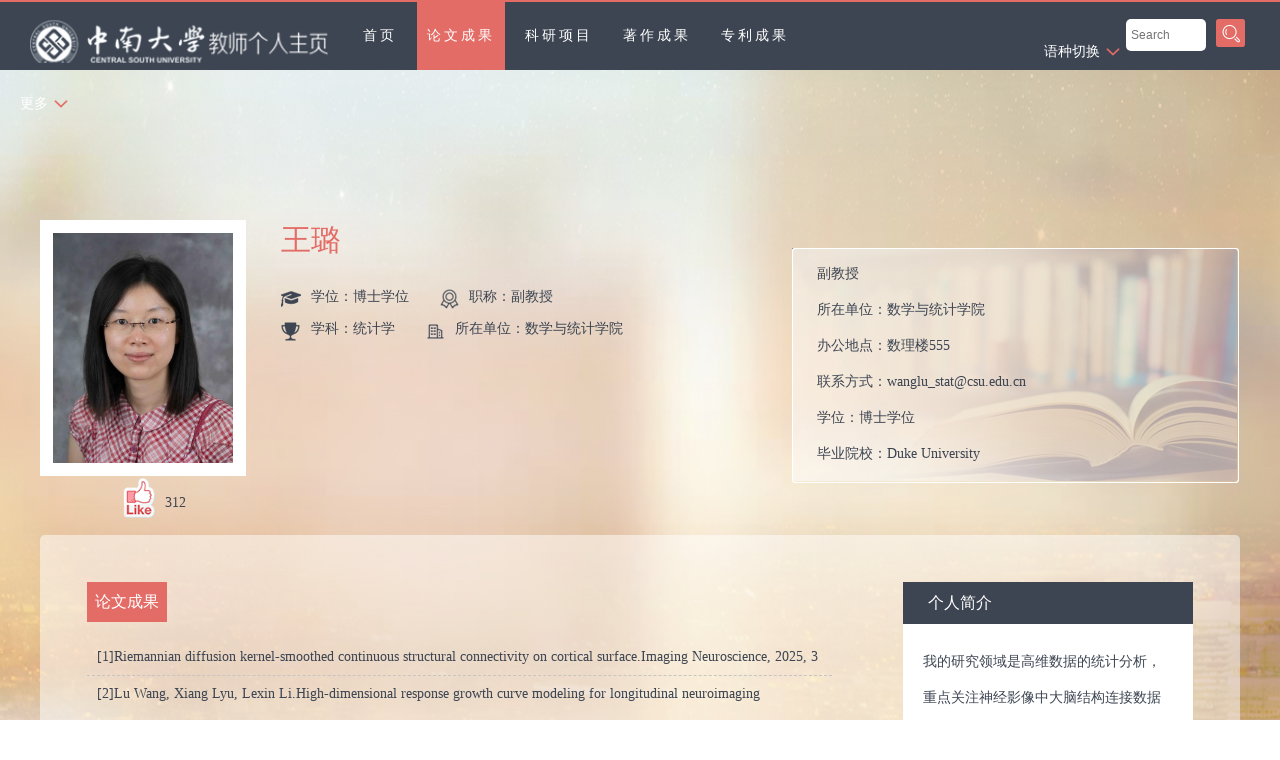

--- FILE ---
content_type: text/html
request_url: https://faculty.csu.edu.cn/wanglu/zh_CN/lwcg/79689/list/index.htm
body_size: 6941
content:
<!DOCTYPE html PUBLIC "-//W3C//DTD XHTML 1.0 Transitional//EN" "http://www.w3.org/TR/xhtml1/DTD/xhtml1-transitional.dtd">
<html><head><meta name="renderer" content="webkit"><meta http-equiv="X-UA-COMPATIBLE" content="IE=edge,chrome=1"/><title>中南大学 王璐</title><META Name="keywords" Content="王璐," />
<META Name="description" Content="王璐,wanglu,中南大学,论文成果王璐," />
<META Name="format-detection" Content="telephone=no" />




<meta content="text/html; charset=UTF-8" http-equiv="Content-Type">
<link rel="stylesheet" type="text/css" href="/_ts/zwmbb2/style/style.css">
<script language="javascript" src="/system/resource/js/jquery/jquery-latest.min.js"></script>
<script language="javascript" type="text/javascript" src="/_ts/zwmbb2/js/select_xuanze.js"></script>
<script type="text/javascript" src="/_ts/zwmbb2/js/jquery.nicescroll.js"></script>
<script src="/_ts/zwmbb2/js/SpryMenuBar.js" type="text/javascript"></script>
<link href="/_ts/zwmbb2/style/SpryMenuBarHorizontal.css" rel="stylesheet" type="text/css" />
<link href="/_ts/zwmbb2/style/SpryMenuBarVertical.css" rel="stylesheet" type="text/css" />
<!--Announced by Visual SiteBuilder 9-->
<link rel="stylesheet" type="text/css" href="/_ts/zwmbb2/_sitegray/_sitegray_d.css" />
<script language="javascript" src="/_ts/zwmbb2/_sitegray/_sitegray.js"></script>
<!-- CustomerNO:7765626265723230747a4657535a5742000000074757 -->
<link rel="stylesheet" type="text/css" href="/zwmbb2/common/list.vsb.css" />
<script type="text/javascript" src="/system/resource/js/vsbscreen.min.js" id="_vsbscreen" ></script>
<script type="text/javascript" src="/system/resource/js/counter.js"></script>
<script type="text/javascript">_jsq_(1011,'/common/list.jsp',-1,1252142602)</script>
</head>
<body > <div style='width:0px;height:0px;overflow: hidden;'><img src=""  /></div>






<style type="text/css">
body{
           background: url(/_ts/zwmbb2/images/body_bj.jpg) center center no-repeat fixed;
    background-color: #e60e0e;
        
        background-color:#fff;
}
</style>




<div class="teach_top_dh">
<div class="teach_topL_dh fl">
<div class="teach_top_logo_dh fl">




<script> var _tsites_com_view_mode_type_=8;</script>
<a target="_blank" href="http://faculty.csu.edu.cn"><img border="0" src="/_resources/group1/M00/00/3D/wKiylV5utgGAKPc4AABOSvC7X7E816.png" title="中南大学" style=" width: 300px; margin-top: 7px;"/></a></div>

<div class="fl" style="width:55%;">
          <ul id="MenuBar1"  style="visibility:hidden;"  class="MenuBarHorizontal">
                         <li >
                    <a href="/wanglu/zh_CN/index/79688/list/index.htm"   > 首页</a>
                </li> 
                <li >
                    <a href="/wanglu/zh_CN/lwcg/79689/list/index.htm" style="background-color: #E36c66"   > 论文成果</a>
                </li> 
                <li >
                    <a href="/wanglu/zh_CN/kyxm/79690/list/index.htm"   > 科研项目</a>
                </li> 
                <li >
                    <a href="/wanglu/zh_CN/zzcg/79691/list/index.htm"   > 著作成果</a>
                </li> 
                <li >
                    <a href="/wanglu/zh_CN/zlcg/79692/list/index.htm"   > 专利成果</a>
                </li> 
                <li >
                    <a href="/wanglu/zh_CN/jxcg/79693/list/index.htm"   > 教学成果</a>
                </li> 
                <li >
                    <a href="/wanglu/zh_CN/hjxx/79694/list/index.htm"   > 获奖信息</a>
                </li> 
        </ul>
  </div>

    
    <div class="teach_topR_qh2_dh fl" id="MenuBar3">
            <ul>
                <li class="select_box2_dh fl">
                  <a href="#" class="leixin_xz_a_dh f_r" onclick="show_f(null, 'son_ul2_dh');"></a>
                    <span>更多</span>
                    <ul id="MenuBar2"  class="son_ul2_dh fl MenuBarVertical"></ul>
              </li>
            </ul>
    </div>
    
    <script type="text/javascript">
jQuery(document).ready(function(){
    var totalwidth = jQuery("#MenuBar1").width();
    var allliwidth = 0;
    var othernavary = new Array();
    var MenuBar2 = jQuery("#MenuBar2")[0];
    var MenuBar1 = jQuery("#MenuBar1");
    var navliobjlist =  jQuery("#MenuBar1 > li");
    
    for(var i=0;i<navliobjlist.length;i++)
    {
        var liobj = navliobjlist.get(i);
        if(liobj)
        {
            var jliobj = jQuery(liobj);
            var liwidth = jliobj.width();
            allliwidth+=liwidth;
            if(allliwidth>=totalwidth)
            {
                var templiobj = jliobj[0];      
                othernavary.push(templiobj);
                MenuBar1[0].removeChild(jliobj[0]);
            }
        }
    }
    if(allliwidth<totalwidth)
    {
        jQuery("#MenuBar3").css("display","none");
    }else
    {
    for(var i=0;i<othernavary.length;i++)
    {
        var tempotherli = jQuery(othernavary[i]);   
        //tempotherli.find("ul").removeClass("nav_submenu");
        //tempotherli.find(" ul").addClass("level2");
        
        //tempotherli.find(" ul > li").removeClass("nav_submenu-item");
        
        MenuBar2.appendChild(tempotherli[0]);
    }}
jQuery("#MenuBar1").css("visibility","visible");

});
</script> 
<script type="text/javascript">
var MenuBar1 = new Spry.Widget.MenuBar("MenuBar1", {imgDown:"/_ts/zwmbb2/SpryAssets/SpryMenuBarDownHover.gif", imgRight:"/_ts/zwmbb2/SpryAssets/SpryMenuBarDownHover.gif"});
var MenuBar2 = new Spry.Widget.MenuBar("MenuBar2", {imgRight:"/_ts/zwmbb2/SpryAssets/SpryMenuBarRightHover.gif"});
</script>      
    
   
    
    
    
  </div>
  <div class="teach_topR fr">
  
   
  
  
      


<script language="javascript" src="/system/resource/tsites/tsitesclick.js"></script>
 <div class="teach_topR_qh fl">

<ul><li class="select_box fl">
         <a href="#" class="leixin_xz_a f_r" onclick="show_f(null, 'son_ul');"></a> 
 `             <span>语种切换</span>
    
          <ul class="son_ul fl"> 
          
            <li><a href="http://faculty.csu.edu.cn/wanglu/en/index.htm">English</a></li>
          </ul>
        </li>
      </ul></div>
    
    <div class="teach_topR_ss fl">
      


<script language="javascript" src="/system/resource/tsites/com/search/tsitesearch.js"></script><script language="javascript" src="/system/resource/js/base64.js"></script><form action="/wanglu/zh_CN/search/79689/search/result.htm" method="post" id="searchform212228" style="display:inline" onsubmit="return (new TsiteSearch()).checkSearch('searchform212228','keyWord_temp');">
    <input type="hidden" name="tsites_search_content" id="tsites_search_content" value='' /><input type="hidden" name="_tsites_search_current_language_" id="_tsites_search_current_language_" value='zh_CN' /><script>var current_language = "zh_CN";</script>
     <input type="text" name="keyWord_temp" id="keyWord_temp" value="" class="ss_input" placeholder="Search"/>
       
    <input type="submit" value=""  class="ss_button">
    

</form>

    </div>
  </div>
</div>
<!--[if !IE]>头部结束<![endif]--> 






<div class="teach_middle_main">
<div class="teach_middle">
<div class="teacher_mid_top fl">
<div class="teacher_mid_topL fl">
<div class="teacher_mid_topLimg fl">



<div style="width:200px;height:250px;display:table-cell;;text-align: center;vertical-align:middle">
<img id="u_u5_4431pic" style="vertical-align: middle;"/>

</div><script language="javascript" src="/system/resource/tsites/imagescale.js"></script>
<script type="text/javascript"> 
 var u_u5_pic = new ImageScale("u_u5_",180,250,true,true);u_u5_pic.addimg("/_resources/group1/M00/00/0F/wKiyll5usWCAI_FWAADNUvpoWB0675.jpg","","王璐","4431");
</script>

<div style="width: 120px;margin-top: 5px;margin-left: 80px;"><ul>
<li style="height:50px; line-height:50px;"><a style="float:left;"id="_parise_imgobj_u6" ><img src="/_ts/zwmbb2/images/dianzan.png" style=" width:32px; height:40px; margin:0px 10px 0 0;cursor: pointer;" /></a>
<font style="float:left;" id="_parise_obj_u6"></font></li>
</ul><script language="javascript" src="/system/resource/tsites/TsitesPraiseUtil.js"></script>
<script> var _TsitesPraiseUtil_u6= new TsitesPraiseUtil();_TsitesPraiseUtil_u6.setParam({'nodeid':'_parise_obj_u6','iscanclickidobj':'iscanclick_parise_obj_u6','pdtype':'0','imageid':'_parise_imgobj_u6','apptype':'index','basenum':'0','uid':'4431','homepageid':11394,'limttype':'allpage','limithour':24,'contentid':0});</script>
</div>
</div>
<div class="teacher_mid_topLinpro fl">



                    <span><font>王璐</font></span>
                    <ul>
                        <li><img src="/_ts/zwmbb2/images/img01.png" />学位：博士学位</li>
                        <li><img src="/_ts/zwmbb2/images/img02.png" />职称：副教授</li>
                        <li><img src="/_ts/zwmbb2/images/img03.png" />学科：统计学</li>
                        <li><img src="/_ts/zwmbb2/images/img04.png" />所在单位：数学与统计学院</li>
         
                    </ul>
<script> var _tsites_com_view_mode_type_=8;</script>
<script language="javascript" src="/system/resource/tsites/tsitesencrypt.js"></script>
 
</div>
</div>


  <div class="teacher_mid_topR fr">
    <div class="teacher_mid_topRin fl" id="sucai">






<p> 
        副教授
 </p>


所在单位：<span>数学与统计学院</span><br />


办公地点：<span>数理楼555</span><br />

联系方式：<span>wanglu_stat@csu.edu.cn</span><br />
学位：<span>博士学位</span><br />



毕业院校：<span>Duke University</span><br />
<!--学科-->
<p>学科：统计学<br></p>


<script type="text/javascript">
$("#sucai").niceScroll({  
    cursorcolor:"#e36c66",  
    cursoropacitymax:1,  
    touchbehavior:false,  
    cursorwidth:"5px",  
    cursorborder:"0",  
    cursorborderradius:"5px"  
}); 
</script>

<script> var _tsites_com_view_mode_type_=8;</script>


</div>
<script type="text/javascript">
$("#sucai").niceScroll({  
    cursorcolor:"#e36c66",  
    cursoropacitymax:1,  
    touchbehavior:false,  
    cursorwidth:"5px",  
    cursorborder:"0",  
    cursorborderradius:"5px"  
}); 
</script>
  </div>


</div>
        <!--[if !IE]>栏目部分开始<![endif]-->
        <div class="teacher_mid_mid fl">
            <div class="teacher_mid_midL fl">
                <div class="teacher_mid_midLLan fl">
                    <div class="teacher_mid_midL_top fl"><span>
论文成果</span></div>
                   
<script> var _tsites_com_view_mode_type_=8;</script>

      <div class="teacher_mid_midL_bot fl">
                        <ul>


 <li style="background:none">
            <a href="/wanglu/zh_CN/lwcg/79689/content/64233.htm#lwcg" >[1]Riemannian diffusion kernel-smoothed continuous structural connectivity on cortical surface.Imaging Neuroscience, 2025, 3</a>
            
    </li>
     
            


 <li style="background:none">
            <a href="/wanglu/zh_CN/lwcg/79689/content/62372.htm#lwcg" >[2]Lu Wang, Xiang Lyu, Lexin Li.High-dimensional response growth curve modeling for longitudinal neuroimaging analysis.Computational Statistics &amp; Data Analysis, 2025, 212</a>
            
    </li>
     
            


 <li style="background:none">
            <a href="/wanglu/zh_CN/lwcg/79689/content/36592.htm#lwcg" >[3]Lu Wang, Zhengwu Zhang.Classification of longitudinal brain networks with an application to understanding superior aging.Stat, 2021, 10 (1) </a>
            
    </li>
     
            


 <li style="background:none">
            <a href="/wanglu/zh_CN/lwcg/79689/content/27555.htm#lwcg" >[4]Lu Wang, Feng Vankee Lin, Martin Cole, Zhengwu Zhang.Learning Clique Subgraphs in Structural Brain Network Classification with Application to Crystallized Cognition.NeuroImage, 2021, 225</a>
            
    </li>
     
            


 <li style="background:none">
            <a href="/wanglu/zh_CN/lwcg/79689/content/16577.htm#lwcg" >[5]Lu Wang, Zhengwu Zhang, David B. Dunson.Symmetric bilinear regression for signal subgraph estimation.IEEE Transactions on Signal Processing, 2019, 67 (7) : 1929--1940.</a>
            
    </li>
     
            


 <li style="background:none">
            <a href="/wanglu/zh_CN/lwcg/79689/content/16576.htm#lwcg" >[6]Lu Wang, Zhengwu Zhang, David B. Dunson.Common and individual structure of brain networks.The Annals of Applied Statistics, 2019, 13 (1) : 85 -- 112.</a>
            
    </li>
     
            


 <li style="background:none">
            <a href="/wanglu/zh_CN/lwcg/79689/content/16575.htm#lwcg" >[7]Lu Wang, Daniele Durante, Rex E. Jung, David B. Dunson.Bayesian network--response regression.Bioinformatics, 2017, 33 (12) : 1859--1866.</a>
            
    </li>
     
            

    </UL>
   
</div> <div align="center" class="di"><INPUT TYPE=hidden NAME=actiontype VALUE=""><input type=hidden name="uid" value="4431"><input type=hidden name="tstreeid" value="79689"><input type=hidden name="wbtreeid" value="1011">
<style type="text/css">
.headStyleizx894chx3, .headStyleizx894chx3 td, .headStyleizx894chx3 div {font-size: 12px;font-family:宋体; color: #000000; margin-left: auto; margin-right: auto; line-height:14px;}
.defaultButtonStyle {font-size: 12px;font-family:宋体; height:20px;color: #000000;BORDER: #AFD5F5 1px solid; margin: 0px;padding: 0px; FILTER:progid:DXImageTransform.Microsoft.Gradient(GradientType=0,StartColorStr=#ffffff, EndColorStr=#BDDBF7);  CURSOR: pointer; line-height:14px;background:-webkit-gradient(linear, 0 0, 0 100%, from(#ffffff), to(#BDDBF7));background: -moz-linear-gradient( top,#ffffff,#BDDBF7);background:-ms-linear-gradient(top,#ffffff 0%,#bddbf7 100%)}
.defaultinputStyle {font-size: 12px;font-family:宋体; height:20px; border:1px solid #AFD5F5; line-height:14px;}
.colHeader {font-size: 12px;font-family:宋体; line-height:14px;}
.headStyleizx894chx3 a, .pageList .this-page {font-size: 12px;font-family:宋体; display:inline-block; height:14px; padding: 2px 4px; border: solid 1px #AFD5F5; background: #fff; text-decoration: none; MARGIN-RIGHT: 1px;line-height:14px;}
.headStyleizx894chx3 a:visited {font-size: 12px;font-family:宋体; color: #000000; text-decoration: none; line-height:14px;}
.headStyleizx894chx3 .PrevDisabled {font-size: 12px;font-family:宋体; display:inline-block;height:14px;  margin-right: 3px; padding: 2px 4px; background: #fff;color:#ccc;border: solid 1px #AFD5F5; line-height:14px;}
.headStyleizx894chx3 .SelectList {font-size: 12px;font-family:宋体;line-height:14px;}
.headStyleizx894chx3 .Prev { font-size: 12px;font-family:宋体; margin-right: 3px; padding: 2px 4px;line-height:14px;}
.headStyleizx894chx3 .break {font-size: 12px;font-family:宋体; border: none; text-decoration: none; line-height:14px;}
.headStyleizx894chx3 .NextDisabled { font-size: 12px;font-family:宋体;display:inline-block; height:14px; margin-left: 2px; padding: 2px 4px;background: #fff;color:#ccc;border: solid 1px #AFD5F5; line-height:14px; }
.headStyleizx894chx3 .Next { font-size: 12px;font-family:宋体; margin-left: 2px; padding: 2px 4px;line-height:14px;}
.headStyleizx894chx3 .this-page {font-size: 12px;font-family:宋体;display:inline-block;height:14px;padding: 2px 4px; border: solid 1px #AFD5F5; background: #E1F0FD; font-weight: bold; color:black; MARGIN-RIGHT: 1px;line-height:14px;}
.headStyleizx894chx3 a:hover {font-size: 12px;font-family:宋体;color: black; background: #EFF7FE; border-color: #AFD5F5; text-decoration: none;line-height:14px;}
.headStyleizx894chx3 a:link {font-size: 12px;font-family:宋体;color: #000000; text-decoration: none;line-height:14px;}
.headStyleizx894chx3 a:active { font-size: 12px;font-family:宋体;color: black; text-decoration: none; background: #EFF7FE; line-height:14px;}
</style><script language=javascript src="/system/resource/tsites/gotopage.js"></script><script type="text/javascript">function a291018_gopage_fun(){_simple_list_gotopage_fun(1,'a291018GOPAGE',1)}</script><table cellspacing=0 cellpadding=0 border=0><TR><td colspan=0><table cellspacing=0 class=headStyleizx894chx3 width="100%" cellpadding=1><tr valign=middle><TD nowrap align=left width=1% id=fanye>共7条&nbsp;&nbsp;1/1&nbsp;</td><td nowrap align=left><div><span class=PrevDisabled>首页</span><span class=PrevDisabled>上页</span><span class=NextDisabled>下页</span><span class=NextDisabled>尾页</span></div></td></tr></table></table><script>(new TsitesClickUtil()).getClicks('u10','4431','lwcg','BC2B63862B8A409E81B9A1BEB35BC3E5;FBA9A5A1859845B28ED48D6467437FD6;30692B78489B42099CEDC8ECAD664FFF;3ECF75EC824547EC9436AE0DE2F7DAE8;EF182D17FE7E408C9692B31D85463E3E;53A0FD1B919C45C7AAE54C129F63CAD6;874A70B6008941FBBAC4318EF704D7D5;');</script></div>

<style >

   .di  table{margin-top:40px}
</style>

                </div>
              
            </div>
     <div class="teacher_mid_midR fr">














<div class="teacher_mid_midRlanm fl">
<div class="teacher_mid_midRlanmT fl">个人简介</div>
<div class="teacher_mid_midRlanmB fl"  id="t">

<p><p>我的研究领域是高维数据的统计分析，重点关注神经影像中大脑结构连接数据 (structural connectome data) 的统计分析方法，研究成果发表于 Annals of Applied Statistics, IEEE Transactions on Signal Processing, NeuroImage, Imaging Neuroscience<a href="https://direct.mit.edu/imag" class="journal-logo-link" style="margin: 0px; padding: 0px; border: 0px; vertical-align: baseline; color: rgb(109, 110, 113); cursor: pointer; font-family: NeueHaasGroteskText, Helvetica, Arial, &quot;Nimbus Sans L&quot;, sans-serif; text-wrap-mode: wrap; background-color: rgb(220, 223, 225);"></a>等期刊。完成1项国家自然科学基金青年项目，完成1项湖南省自然科学基金青年项目，出版一本教材《蒙特卡罗方法和统计计算》。<br></p></p>
</div></div>


  <style>   
     #t p img{max-width: 100%}
 </style>












<div class="teacher_mid_midRlanmT fl" style="text-align:center; padding:0px; width:290px;margin-top: 20px;">
<a href="/wanglu/zh_CN/tzysd/79689/list/index.htm" style="color: #FFF;">同专业硕导</a>
</div>




 <div class="teacher_mid_midRlanm fl">
          
          <div class="teacher_mid_midRlanmB fl"> 
          
            

<!-- 下面这个div是二维码容器,ID不能变-->
<div id="outputu14"></div>
<!-- 下面是生成二维码调用的JS，不要动-->

<script src="/system/resource/qrcode/js/jquery.qrcode.js"></script>
<script src="/system/resource/qrcode/js/qrcode.js"></script>
<script>
var codeInfo = "" ==""? window.location.href:"";
jQuery(function(){
    jQuery('#outputu14').qrcode({
        text:codeInfo,
        render: !!document.createElement('canvas').getContext?"canvas":"table",//设置渲染方式  
        width: 256,     //设置宽度  
        height: 256,     //设置高度  
        correctLevel: 2,//纠错等级  
        background: "#ffffff",//背景颜色  
        foreground: "#000000",//前景颜色  
        logo:"/_resources/group1/M00/00/28/wKiyll5us9GAJZK3AAAKPuHqJT0794.png"//图像logo
    });
})
</script>
          
            </div>
            <div class="teacher_mid_midRlanmT fl" style="text-align:center; padding:0px; width:290px">扫一扫用手机查看</div>
        </div>
   
</div>

</div></div>
<div class="footer fl">

       <p> <a href="javascript:void(0);" title="手机版" onclick="_vsb_multiscreen.setDevice('mobile')">手机版</a></p>


<script> var _tsites_com_view_mode_type_=8;</script>
<a href="http://www.csu.edu.cn/"  target=_blank title="中南大学" >中南大学</a>   |   <a href="http://en.csu.edu.cn/"  target=_blank title="Central South University" >Central South University</a>
<br>



中南大学版权所有　湘ICP备05005659号-1<br>
<script language="javascript" src="/system/resource/tsites/latestupdatetime.js"></script>
最后更新时间：<span id="u18_latestupdatetime_year"></span>.<span id="u18_latestupdatetime_month"></span>.<span id="u18_latestupdatetime_day"></span><script>(new TsitesLatestUpdate()).getHomepageLatestUpdateTime(document.getElementById('u18_latestupdatetime_year'),document.getElementById('u18_latestupdatetime_month'),document.getElementById('u18_latestupdatetime_day'),'212294','4431','6CBCEF8B8FC140CD844C6ACE8B40DBE5',0,false,1252142602);</script>
<script>(new TsitesLatestUpdate()).getTeacherHomepageOpenTime(document.getElementById('u18_opentime_year'),document.getElementById('u18_opentime_month'),document.getElementById('u18_opentime_day'),'212294','4431','6CBCEF8B8FC140CD844C6ACE8B40DBE5',0,false,1252142602);</script>
&nbsp;&nbsp;&nbsp;

访问量： <span id="u19_click"></span><script  type='text/javascript'>jQuery(document).ready(function(){(new TsitesClickUtil()).getHomepageClickByType(document.getElementById('u19_click'),0,10,'teacher','4431','6CBCEF8B8FC140CD844C6ACE8B40DBE5');})</script>


</div></div>

</body></html>


--- FILE ---
content_type: text/html;charset=UTF-8
request_url: https://faculty.csu.edu.cn/system/resource/tsites/praise.jsp
body_size: 14
content:
{"praise":312}

--- FILE ---
content_type: text/html;charset=UTF-8
request_url: https://faculty.csu.edu.cn/system/resource/tsites/click.jsp
body_size: 240
content:
[{"click":10,"dayclick":0,"uuid":"BC2B63862B8A409E81B9A1BEB35BC3E5"},{"click":12,"dayclick":0,"uuid":"FBA9A5A1859845B28ED48D6467437FD6"},{"click":707,"dayclick":0,"uuid":"30692B78489B42099CEDC8ECAD664FFF"},{"click":573,"dayclick":0,"uuid":"3ECF75EC824547EC9436AE0DE2F7DAE8"},{"click":572,"dayclick":0,"uuid":"EF182D17FE7E408C9692B31D85463E3E"},{"click":852,"dayclick":1,"uuid":"53A0FD1B919C45C7AAE54C129F63CAD6"},{"click":467,"dayclick":1,"uuid":"874A70B6008941FBBAC4318EF704D7D5"}]

--- FILE ---
content_type: text/html;charset=UTF-8
request_url: https://faculty.csu.edu.cn/system/resource/tsites/latestupdatetime.jsp
body_size: 48
content:
{"lastedtime":"","year":2026,"month":1,"day":12}

--- FILE ---
content_type: text/html;charset=UTF-8
request_url: https://faculty.csu.edu.cn/system/resource/tsites/latestupdatetime.jsp
body_size: 45
content:
{"opendate":"","year":2018,"month":9,"day":5}

--- FILE ---
content_type: text/html;charset=UTF-8
request_url: https://faculty.csu.edu.cn/system/resource/tsites/click.jsp
body_size: 22
content:
{"click":"0000065211"}

--- FILE ---
content_type: text/css
request_url: https://faculty.csu.edu.cn/_ts/zwmbb2/style/style.css
body_size: 2545
content:
@charset "utf-8";
a:hover{
	color:#e36c66;
}
*{
	margin:0 auto;
	padding:0px;
}
body{
	width:100%;
        font-size:14px;
        min-width:1200px;
	font-sizeteacher_mid_midL_bot :14px;
	color:#3d4552;
	font-family:"微软雅黑";
	
	-moz-background-size: 100% 100%;
	-o-background-size: 100% 100%;
	
}
body,input,p,span,dl,dt,dd,select,textarea,ul,li,dl,h1,h2,h3,h4,font,img,b{
	margin:0px;
	padding:0px;
}
a,area,textarea{
	text-decoration:none;
	blr:expression(this.onFocus=this.blur());
	outline:none;
}
p{
    word-wrap: break-word;
    word-break: break-word;
}
a{
	color:#3d4552;
          word-wrap: break-word;
    word-break: break-word;
}
input{
	outline:none;
}
ul,ol{
	list-style-type:none;
}
input,textarea,select{
	font-size:12px !important;
}
img{
	border:none;
}
.fl{
	float:left !important;
}

.fr{
	float:right !important;
}
.clearboth{
	clear:both;
	border:0px;
	padding:0px;
	margin:0px;
}
.displays{
	display:inline;
}
.teach_top{
	width:100%;
	height:68px;
	background:#3d4552;
	border-top:2px solid #e36c66;
	position:relative;
	top:0;
	left:0;
}
.teach_topL{
	width:75%;
	height:68px;
	line-height:68px;
	overflow:hidden;
}

.teach_top_logo{
	
width:25%;
	margin-left:3%;
	margin-right:2%;
	
	display:inline;
	overflow:hidden;
	float:left;
}
.teach_top_logo img{
	width:100%;
	float:left;
}

.teach_menu{
	width:50%;
	
	height:68px;
	line-height:68px;
	overflow:hidden;
}
.teach_menu ul{
	width:100%;
}
.teach_menu ul li{
	width:auto;
	height:68px;
	float:left;
	font-size:14px;
	color:#FFF;
	letter-spacing:3px;
	padding:0px 8px 0px 8px;
	display:inline-block;
	margin:0px 8px 0px 8px;
}
.teach_menu ul li a{

	float:left;
	color:#FFF;

}
.teach_menu ul li:hover{
	background:#e36c66;
}
.teach_menu ul li.curr{
	background:#e36c66;
}



.teacher_tdcy_div{
	width:745px;
	height:auto;
	margin:10px 0 0 0;
	display:inline;
}
.teacher_tdcy_div dl{
	line-height:40px;
	font-size:18px;
	

}
.teacher_tdcy_divimg{
	width:745px;
	height:auto;
}
.teacher_tdcy_divim{
	width:170px;
	height:190px;
	margin:10px 0 0 30px;
	display:inline;
	text-align:center;
           border:1px solid #d8d8d8;
           background:#FFF;
           text-indent:0!important;

}

.teacher_tdcy_divjs{
	width:500px;
	margin:0 0 0 30px;
	display:inline;
}
.teacher_tdcy_divjs dt{
	float:left;
	width:500px;
	font-weight:bold;
	text-indent:0!important;
}
.teacher_tdcy_tdjs{
	width:700px;
	height:auto;
	line-height:30px;
	margin:10px 0 0 30px;
	display:inline;
	font-weight:bold;
}


.menu_qhxl{
	width:8%;

	height:68px;
	line-height:68px;
}

.teach_topR_qh2{
	width:9%;
	height:68px;
	text-align:right;
}
.select_box2{
	position:absolute; 
	z-index:1000;
}
.select_box2 span{
	width:auto;
	height:68px;
	float:left;
	padding:0 20px 0 20px;
	background:url(../images/zhimg.png) no-repeat right;
	line-height:68x;
	color:#FFF;
	cursor:pointer;
}
.leixin_xz_a2{
	position:absolute; 
	z-index:1000000;
	}
.son_ul2{
	width:auto;
	height:auto;
	position:absolute!important;
	position:absolute;
	z-index:45;
	top:63px;
	left:5px; 
	background:#fff;
	-moz-border-radius: 5px;
	 -webkit-border-radius: 5px; 
	 border-radius: 5px; 

	 text-align:center; 
	 border:1px solid #dedede;
}
.son_ul2 li{
	display:block;
	line-height:30px;
	width:80px; 
	float:left;
	border-bottom:1px solid #dedede;
	cursor:pointer;
	}
.son_ul2 li p{
	width:55px;
	display:inline;
	}			









.teach_topR{
	width:20%;
	height:68px;
}
.teach_topR_qh{
	width:38%;
	height:68px;
	text-align:right;
}
.select_box{
	width:auto;
	 position:relative; 
}

.select_box span{
	width:auto;
	height:68px;
	float:left;
	padding:0 20px 0 20px;
	background:url(../images/zhimg.png) no-repeat right;
	line-height:68px;
	color:#FFF;
	cursor:pointer;
}
.leixin_xz_a{
	position:absolute; 
	z-index:20;
	}
.son_ul{
	width:100%;
	height:auto;
	position:absolute!important;
	position:absolute;
	z-index:45;
	top:68px;
	left:5px; 
	background:#fff;
	-moz-border-radius: 5px;
	 -webkit-border-radius: 5px; 
	 border-radius: 5px; 
	 filter:alpha(opacity=50);
	 opacity:0.5; 
	 text-align:center; 
	 border:1px solid #dedede;
}
.son_ul li{
	display:block;
	line-height:30px;
	width:100%; 
	float:left;
	border-bottom:1px solid #dedede;
	cursor:pointer;
	}
	
	

	
	

.teach_topR_ss{
	width:58%;
	height:32px;
	margin:17px 0 0 2%;
	display:inline;
	overflow:hidden;
}
.ss_input{
	width:50%; 
	height:32px; 
	float:left; 
	line-height:32px; 
	background:#fff; 
	border:none; 
	color:#999999;
	padding:0 5px0 5px;
	outline: medium;
	-moz-border-radius: 5px;
	 -webkit-border-radius: 5px; 
	 border-radius: 5px; 
padding-left:5px;
}
.ss_button{
	width:29px; 
	height:28px;
	background:url(../images/ss_but.jpg) no-repeat right;
	cursor:pointer; 
	border:none; 
	outline: medium;
	float:left;
	margin-left:10px;
	display:inline;
}teach_middle_main{
	width:1200px;
	height:auto;
	margin:0 auto;
}
.teach_middle{
	width:1200px;
	height:auto;
}
.teacher_mid_top{
	width:1200px;
	min-height:265px;
	margin-top:150px;
}
.teacher_mid_topL{
	width:670px;
	min-height:258px;
}
.teacher_mid_topLimg{
	width:200px;
	height:250px;
	background:#FFF;
	padding:3px;

}

.teacher_mid_topLinpro{
	width:420px;
	min-height:180px;
	margin:0 0 0 35px;
	display:inline;
}
.teacher_mid_topLinpro span{
	width:420px;
	height:50px;
	font-size:14px;
}
.teacher_mid_topLinpro span font{
	color:#e36c66;
	font-size:30px;
}
.teacher_mid_topLinpro ul{
	width:420px;
		float:left;
	margin-top:20px;
	display:inline;
}
.teacher_mid_topLinpro ul li{
	width:auto;
	height:auto;
	float:left;
	line-height:32px;
           margin:0 30px 0 0;
           display:inline;
}
.teacher_mid_topLinpro ul li img{
	width:20px;
	height:20px;
	float:left;
	margin:8px 10px 0 0;
	display:inline;
}
.teacher_mid_topR{
	width:413px;
	height:219px;
	background:url(../images/pro_bjimg.png) no-repeat top;
	margin-top:28px;
	display:inline;
	padding:8px 10px 8px 25px;
	line-height:36px;

}
.teacher_mid_topRin{
	width:413px;
	height:219px;
	overflow:hidden;
}
.teacher_mid_mid{
	width:1200px;
	height:auto;
	background:#fff;
	-moz-border-radius: 5px;
	 -webkit-border-radius: 5px; 
	 border-radius: 5px; 
	 margin-top:50px;
	 display:inline;
	 background:url(../images/mid_bj.png) repeat;
	 padding:0 0 50px 0;
}
.teacher_mid_midL{
	width:745px;
	height:auto;
	margin:0 0 0 47px;
	display:inline;
}
.teacher_mid_midLLan{
	width:745px;
	height:auto;
	margin:47px 0 0 0;
	display:inline;
}
.teacher_mid_midL_top{
	width:745px;
	min-height:42px;
          word-wrap: break-word;
    word-break: break-word;
}
.teacher_mid_midL_top span{
	padding-left: 15px;
    padding-right: 15px;
	float:left;
	background:#e36c66;
	font-size:16px;
	color:#FFF;
	text-align:left;
	line-height:24px;
        padding:8px
}
.teacher_mid_midL_bot{
	width:745px;
	height:auto;
	line-height:36px;
	margin-top:15px;
	display:inline;
	
}
.teacher_mid_midR{
	width:290px;
	height:auto;
	margin:27px 47px 0 0;
	display:inline;
}
.teacher_mid_midRlanm{
	width:290px;
	height:auto;
	margin-top:20px;
	display:inline;
}
.teacher_mid_midRlanmT{
	width:265px;
	height:42px;
	background:#3d4552;
	line-height:42px;
	padding:0 0 0 25px;
	font-size:16px;
	color:#FFF;
}
.teacher_mid_midRlanmB{
	width:250px;
	height:auto;
	background:#FFF;
	padding:20px;
	line-height:36px;
}
.teacher_mid_midRlanmB span{
	color:#e36c66;
}
.footer{
	width:100%;
	height:auto;
	margin:0 auto;
	text-align:center;
	line-height:40px;
}
.teacher_mid_midL_bot ul li{
	width:735px;
	    word-break: break-word;
    word-wrap: break-word;
	float:left;
	border-bottom:1px dashed #c5c5c5;
	text-indent:0px;
		padding-left:10px;
}
.teacher_mid_midL_bot ul li span{
	
}
.teacher_mid_midL_bot ul li a:hover{
	color:#e36c66;
}
.content_ly{
	width:745px;
	height:22px;
	line-height:22px;
	text-align:center;
	font-size:12px;
	color:#999;
}
.teacher_mid_midL_botimg{
	width:745px;
	height:auto;
	line-height:36px;
	margin-top:15px;
	display:inline;
	text-indent:2em;
}
.teacher_imglist{
	width:745px;
	height:auto;
}
.teacher_imglist li{
	width:218px;
	height:220px;
	float:left;
	margin:15px;
	display:inline;
	background:none;
	border:none;
}
.teacher_imglist li img{
			}
.teacher_imglist li span{
	width:218px;
	height:40px;
	float:left;
	text-align:center;
	line-height:40px;
    overflow: hidden;
}
.teacher_mid_ssjgy{
	width:1100px;
	height:auto;
	padding:50px;
}
.teacher_mid_ssjgyTOP{
	width:1100px;
	height:auto;
	line-height:36px;
}
.teacher_mid_ssjgyTOP em{
	color:#e36c66;
}
.teacher_mid_ssjgy ul{
	width:1100px;
	float:left;
	margin-top:20px;
	display:inline;
}
.teacher_mid_ssjgy ul li{
	width:1100px;
	float:left;
	border-bottom:1px dashed #c5c5c5;
	text-indent:0px;
	background:url(../images/dian.jpg) no-repeat center left;
	padding-left:10px;
	line-height:40px;
}
.teacher_mid_ssjgy ul li span{

}
.teacher_mid_ssjgy ul li a:hover{
	color:#e36c66;
}
.teacher_jgConten_bt{
	
	line-height:36px;
	letter-spacing:1px;
}
.teacher_jgConten_bt b{
	color:#e36c66;
	text-align:right;
	float:left;
	width:170px;
	
	display:inline;
}
.teacher_jgConten_bt dt{
	width:545px;
	height:auto;
	float:right;
	line-height:36px;
    word-wrap: break-word;
    word-break: break-word;
}


DIV.scott {
	PADDING-RIGHT: 3px; PADDING-LEFT: 3px; PADDING-BOTTOM: 3px; MARGIN: 3px; PADDING-TOP: 3px; TEXT-ALIGN: center;
}
DIV.scott A {
	BORDER-RIGHT: #3d4552 1px solid; PADDING-RIGHT: 5px; BORDER-TOP: #3d4552 1px solid; PADDING-LEFT: 5px; PADDING-BOTTOM: 2px; BORDER-LEFT: #3d4552 1px solid; COLOR: #3d4552; MARGIN-RIGHT: 2px; PADDING-TOP: 2px; BORDER-BOTTOM: #3d4552 1px solid; TEXT-DECORATION: none
}
DIV.scott A:hover {
	BORDER-RIGHT: #e36c66 1px solid; BORDER-TOP: #e36c66 1px solid; BORDER-LEFT: #e36c66 1px solid; COLOR: #FFF; BORDER-BOTTOM: #e36c66 1px solid; BACKGROUND-COLOR: #f4a39f
}
DIV.scott A:active {
	BORDER-RIGHT: #e36c66 1px solid; BORDER-TOP: #e36c66 1px solid; BORDER-LEFT: #e36c66 1px solid; COLOR: #FFF; BORDER-BOTTOM: #e36c66 1px solid; BACKGROUND-COLOR: #f4a39f
}
DIV.scott SPAN.current {
	BORDER-RIGHT: #e36c66 1px solid; PADDING-RIGHT: 5px; BORDER-TOP: #e36c66 1px solid; PADDING-LEFT: 5px; FONT-WEIGHT: bold; PADDING-BOTTOM: 2px; BORDER-LEFT: #e36c66 1px solid; COLOR: #fff; MARGIN-RIGHT: 2px; PADDING-TOP: 2px; BORDER-BOTTOM: #e36c66 1px solid; BACKGROUND-COLOR: #e36c66
}
DIV.scott SPAN.disabled {
	BORDER-RIGHT: #3d4552 1px solid; PADDING-RIGHT: 5px; BORDER-TOP: #3d4552 1px solid; PADDING-LEFT: 5px; PADDING-BOTTOM: 2px; BORDER-LEFT: #3d4552 1px solid; MARGIN-RIGHT: 2px; PADDING-TOP: 2px; BORDER-BOTTOM: #3d4552 1px solid
}




.teach_top_dh{
	width:100%;
          min-width:1200px;
	height:68px;
	background:#3d4552;
	border-top:2px solid #e36c66;
	position:relative;
	top:0;
	left:0;
}
.teach_top_logo_dh{
		height:90%;
	margin-left:3%;
	margin-right:2%;
		display:inline;
	overflow:hidden;
	float:left;margintop:3px
}
.teach_top_logo_dh img{
	
		width:100%
}
.teach_topR_qh2_dh{
          
	width:9%;
	height:68px;
	text-align:right;
}
.select_box2_dh{
          
	position:absolute; 
	z-index:1000;
}
.select_box2_dh span{
	width:auto;
	height:68px;
	float:left;
	padding:0 20px 0 20px;
	background:url(../images/zhimg.png) no-repeat right;
	line-height:68x;
	color:#FFF;
	cursor:pointer;
}
.leixin_xz_a_dh{
	position:absolute; 
	z-index:20;
}
.son_ul2_dh{
           
	width:auto;
	height:auto;
	position:absolute!important;
	position:absolute;
	z-index:45;
	top:63px;
	left:5px; 
	background:#fff;
	-moz-border-radius: 5px;
	 -webkit-border-radius: 5px; 
	 border-radius: 5px; 
	 filter:alpha(opacity=80);
	 opacity:0.8; 
	 text-align:center; 
	 border:1px solid #dedede;
}
.son_ul2_dh li{
	display:block;
	line-height:30px;
	width:80px; 
	float:left;
	border-bottom:1px solid #dedede;
	cursor:pointer;
	}
.son_ul2_dh li p{
	width:55px;
	display:inline;
	}	
.teach_topL_dh{
	width:75%;
	height:100%;
	line-height:68px;
}

--- FILE ---
content_type: application/javascript
request_url: https://faculty.csu.edu.cn/_ts/zwmbb2/js/SpryMenuBar.js
body_size: 4368
content:
(function() { 

if (typeof Spry == "undefined") window.Spry = {}; if (!Spry.Widget) Spry.Widget = {};

Spry.BrowserSniff = function()
{
	var b = navigator.appName.toString();
	var up = navigator.platform.toString();
	var ua = navigator.userAgent.toString();

	this.mozilla = this.ie = this.opera = this.safari = false;
	var re_opera = /Opera.([0-9\.]*)/i;
	var re_msie = /MSIE.([0-9\.]*)/i;
	var re_gecko = /gecko/i;
	var re_safari = /(applewebkit|safari)\/([\d\.]*)/i;
	var r = false;

	if ( (r = ua.match(re_opera))) {
		this.opera = true;
		this.version = parseFloat(r[1]);
	} else if ( (r = ua.match(re_msie))) {
		this.ie = true;
		this.version = parseFloat(r[1]);
	} else if ( (r = ua.match(re_safari))) {
		this.safari = true;
		this.version = parseFloat(r[2]);
	} else if (ua.match(re_gecko)) {
		var re_gecko_version = /rv:\s*([0-9\.]+)/i;
		r = ua.match(re_gecko_version);
		this.mozilla = true;
		this.version = parseFloat(r[1]);
	}
	this.windows = this.mac = this.linux = false;

	this.Platform = ua.match(/windows/i) ? "windows" :
					(ua.match(/linux/i) ? "linux" :
					(ua.match(/mac/i) ? "mac" :
					ua.match(/unix/i)? "unix" : "unknown"));
	this[this.Platform] = true;
	this.v = this.version;

	if (this.safari && this.mac && this.mozilla) {
		this.mozilla = false;
	}
};

Spry.is = new Spry.BrowserSniff();


Spry.Widget.MenuBar = function(element, opts)
{
	this.init(element, opts);
};

Spry.Widget.MenuBar.prototype.init = function(element, opts)
{
	this.element = this.getElement(element);

	this.currMenu = null;
	this.showDelay = 250;
	this.hideDelay = 600;
	if(typeof document.getElementById == 'undefined' || (navigator.vendor == 'Apple Computer, Inc.' && typeof window.XMLHttpRequest == 'undefined') || (Spry.is.ie && typeof document.uniqueID == 'undefined'))
	{
		return;
	}

	if (Spry.is.ie && Spry.is.version < 7){
		try {
			document.execCommand("BackgroundImageCache", false, true);
		} catch(err) {}
	}

	this.upKeyCode = Spry.Widget.MenuBar.KEY_UP;
	this.downKeyCode = Spry.Widget.MenuBar.KEY_DOWN;
	this.leftKeyCode = Spry.Widget.MenuBar.KEY_LEFT;
	this.rightKeyCode = Spry.Widget.MenuBar.KEY_RIGHT;
	this.escKeyCode = Spry.Widget.MenuBar.KEY_ESC;

	this.hoverClass = 'MenuBarItemHover';
	this.subHoverClass = 'MenuBarItemSubmenuHover';
	this.subVisibleClass ='MenuBarSubmenuVisible';
	this.hasSubClass = 'MenuBarItemSubmenu';
	this.activeClass = 'MenuBarActive';
	this.isieClass = 'MenuBarItemIE';
	this.verticalClass = 'MenuBarVertical';
	this.horizontalClass = 'MenuBarHorizontal';
	this.enableKeyboardNavigation = true;

	this.hasFocus = false;
	if(opts)
	{
		for(var k in opts)
		{
			if (typeof this[k] == 'undefined')
			{
				var rollover = new Image;
				rollover.src = opts[k];
			}
		}
		Spry.Widget.MenuBar.setOptions(this, opts);
	}

	if (Spry.is.safari)
		this.enableKeyboardNavigation = false;

	if(this.element)
	{
		this.currMenu = this.element;
		var items = this.element.getElementsByTagName('li');
		for(var i=0; i<items.length; i++)
		{
			if (i > 0 && this.enableKeyboardNavigation)
				items[i].getElementsByTagName('a')[0].tabIndex='-1';

			this.initialize(items[i], element);
			if(Spry.is.ie)
			{
				this.addClassName(items[i], this.isieClass);
				items[i].style.position = "static";
			}
		}
		if (this.enableKeyboardNavigation)
		{
			var self = this;
			this.addEventListener(document, 'keydown', function(e){self.keyDown(e); }, false);
		}

		if(Spry.is.ie)
		{
			if(this.hasClassName(this.element, this.verticalClass))
			{
				this.element.style.position = "relative";
			}
			var linkitems = this.element.getElementsByTagName('a');
			for(var i=0; i<linkitems.length; i++)
			{
				linkitems[i].style.position = "relative";
			}
		}
	}
};
Spry.Widget.MenuBar.KEY_ESC = 27;
Spry.Widget.MenuBar.KEY_UP = 38;
Spry.Widget.MenuBar.KEY_DOWN = 40;
Spry.Widget.MenuBar.KEY_LEFT = 37;
Spry.Widget.MenuBar.KEY_RIGHT = 39;

Spry.Widget.MenuBar.prototype.getElement = function(ele)
{
	if (ele && typeof ele == "string")
		return document.getElementById(ele);
	return ele;
};

Spry.Widget.MenuBar.prototype.hasClassName = function(ele, className)
{
	if (!ele || !className || !ele.className || ele.className.search(new RegExp("\\b" + className + "\\b")) == -1)
	{
		return false;
	}
	return true;
};

Spry.Widget.MenuBar.prototype.addClassName = function(ele, className)
{
	if (!ele || !className || this.hasClassName(ele, className))
		return;
	ele.className += (ele.className ? " " : "") + className;
};

Spry.Widget.MenuBar.prototype.removeClassName = function(ele, className)
{
	if (!ele || !className || !this.hasClassName(ele, className))
		return;
	ele.className = ele.className.replace(new RegExp("\\s*\\b" + className + "\\b", "g"), "");
};

Spry.Widget.MenuBar.prototype.addEventListener = function(element, eventType, handler, capture)
{
	try
	{
		if (element.addEventListener)
		{
			element.addEventListener(eventType, handler, capture);
		}
		else if (element.attachEvent)
		{
			element.attachEvent('on' + eventType, handler);
		}
	}
	catch (e) {}
};

Spry.Widget.MenuBar.prototype.createIframeLayer = function(menu)
{
	var layer = document.createElement('iframe');
	layer.tabIndex = '-1';
	layer.src = 'javascript:""';
	layer.frameBorder = '0';
	layer.scrolling = 'no';
	menu.parentNode.appendChild(layer);
	
	layer.style.left = menu.offsetLeft + 'px';
	layer.style.top = menu.offsetTop + 'px';
	layer.style.width = menu.offsetWidth + 'px';
	layer.style.height = menu.offsetHeight + 'px';
};

Spry.Widget.MenuBar.prototype.removeIframeLayer =  function(menu)
{
	var layers = ((menu == this.element) ? menu : menu.parentNode).getElementsByTagName('iframe');
	while(layers.length > 0)
	{
		layers[0].parentNode.removeChild(layers[0]);
	}
};

Spry.Widget.MenuBar.prototype.clearMenus = function(root)
{
	var menus = root.getElementsByTagName('ul');
	for(var i=0; i<menus.length; i++)
		this.hideSubmenu(menus[i]);

	this.removeClassName(this.element, this.activeClass);
};

Spry.Widget.MenuBar.prototype.bubbledTextEvent = function()
{
	return Spry.is.safari && (event.relatedTarget && event.target == event.relatedTarget.parentNode || (event.eventPhase == 3 && event.target.parentNode == event.relatedTarget));
};

Spry.Widget.MenuBar.prototype.showSubmenu = function(menu)
{
	if(this.currMenu)
	{
		this.clearMenus(this.currMenu);
		this.currMenu = null;
	}
	
	if(menu)
	{
		this.addClassName(menu, this.subVisibleClass);
		if(typeof document.all != 'undefined' && !Spry.is.opera && navigator.vendor != 'KDE')
		{
			if(!this.hasClassName(this.element, this.horizontalClass) || menu.parentNode.parentNode != this.element)
			{
				menu.style.top = menu.parentNode.offsetTop + 'px';
			}
		}
		if(Spry.is.ie && Spry.is.version < 7)
		{
			this.createIframeLayer(menu);
		}
	}
	this.addClassName(this.element, this.activeClass);
};

Spry.Widget.MenuBar.prototype.hideSubmenu = function(menu)
{
	if(menu)
	{
		this.removeClassName(menu, this.subVisibleClass);
		if(typeof document.all != 'undefined' && !Spry.is.opera && navigator.vendor != 'KDE')
		{
		}
		if(Spry.is.ie && Spry.is.version < 7)
			this.removeIframeLayer(menu);
	}
};

Spry.Widget.MenuBar.prototype.initialize = function(listitem, element)
{
	var opentime, closetime;
	var link = listitem.getElementsByTagName('a')[0];
	var submenus = listitem.getElementsByTagName('ul');
	var menu = (submenus.length > 0 ? submenus[0] : null);

	if(menu)
		this.addClassName(link, this.hasSubClass);

	if(!Spry.is.ie)
	{
		listitem.contains = function(testNode)
		{
			if(testNode == null)
				return false;

			if(testNode == this)
				return true;
			else
				return this.contains(testNode.parentNode);
		};
	}

	var self = this;
	this.addEventListener(listitem, 'mouseover', function(e){self.mouseOver(listitem, e);}, false);
	this.addEventListener(listitem, 'mouseout', function(e){if (self.enableKeyboardNavigation) self.clearSelection(); self.mouseOut(listitem, e);}, false);

	if (this.enableKeyboardNavigation)
	{
		this.addEventListener(link, 'blur', function(e){self.onBlur(listitem);}, false);
		this.addEventListener(link, 'focus', function(e){self.keyFocus(listitem, e);}, false);
	}
};
Spry.Widget.MenuBar.prototype.keyFocus = function (listitem, e)
{
	this.lastOpen = listitem.getElementsByTagName('a')[0];
	this.addClassName(this.lastOpen, listitem.getElementsByTagName('ul').length > 0 ? this.subHoverClass : this.hoverClass);
	this.hasFocus = true;
};
Spry.Widget.MenuBar.prototype.onBlur = function (listitem)
{
	this.clearSelection(listitem);
};
Spry.Widget.MenuBar.prototype.clearSelection = function(el){
	if (!this.lastOpen)
		return;

	if (el)
	{
		el = el.getElementsByTagName('a')[0];
		
		var item = this.lastOpen;
		while (item != this.element)
		{
			var tmp = el;
			while (tmp != this.element)
			{
				if (tmp == item)
					return;
				try{
					tmp = tmp.parentNode;
				}catch(err){break;}
			}
			item = item.parentNode;
		}
	}
};
Spry.Widget.MenuBar.prototype.keyDown = function (e)
{
	if (!this.hasFocus)
		return;

	if (!this.lastOpen)
	{
		this.hasFocus = false;
		return;
	}

	var e = e|| event;
	var listitem = this.lastOpen.parentNode;
	var link = this.lastOpen;
	var submenus = listitem.getElementsByTagName('ul');
	var menu = (submenus.length > 0 ? submenus[0] : null);
	var hasSubMenu = (menu) ? true : false;

	var opts = [listitem, menu, null, this.getSibling(listitem, 'previousSibling'), this.getSibling(listitem, 'nextSibling')];
	
	if (!opts[3])
		opts[2] = (listitem.parentNode.parentNode.nodeName.toLowerCase() == 'li')?listitem.parentNode.parentNode:null;

	var found = 0;
	switch (e.keyCode){
		case this.upKeyCode:
			found = this.getElementForKey(opts, 'y', 1);
			break;
		case this.downKeyCode:
			found = this.getElementForKey(opts, 'y', -1);
			break;
		case this.leftKeyCode:
			found = this.getElementForKey(opts, 'x', 1);
			break;
		case this.rightKeyCode:
			found = this.getElementForKey(opts, 'x', -1);
			break;
		case this.escKeyCode:
		case 9:
			this.clearSelection();
			this.hasFocus = false;
		default: return;
	}
	switch (found)
	{
		case 0: return;
		case 1:
			this.mouseOver(listitem, e);
			break;
		case 2:
			this.mouseOut(opts[2], e);
			break;
		case 3:
		case 4:
			this.removeClassName(link, hasSubMenu ? this.subHoverClass : this.hoverClass);
			break;
	}
	var link = opts[found].getElementsByTagName('a')[0];
	if (opts[found].nodeName.toLowerCase() == 'ul')
		opts[found] = opts[found].getElementsByTagName('li')[0];

	this.addClassName(link, opts[found].getElementsByTagName('ul').length > 0 ? this.subHoverClass : this.hoverClass);
	this.lastOpen = link;
	opts[found].getElementsByTagName('a')[0].focus();
  
	return Spry.Widget.MenuBar.stopPropagation(e);
};
Spry.Widget.MenuBar.prototype.mouseOver = function (listitem, e)
{
	var link = listitem.getElementsByTagName('a')[0];
	var submenus = listitem.getElementsByTagName('ul');
	var menu = (submenus.length > 0 ? submenus[0] : null);
	var hasSubMenu = (menu) ? true : false;
	if (this.enableKeyboardNavigation)
		this.clearSelection(listitem);

	if(this.bubbledTextEvent())
	{
		return;
	}

	if (listitem.closetime)
		clearTimeout(listitem.closetime);

	if(this.currMenu == listitem)
	{
		this.currMenu = null;
	}

	if (this.hasFocus)
		link.focus();

	this.addClassName(link, hasSubMenu ? this.subHoverClass : this.hoverClass);
	this.lastOpen = link;
	if(menu && !this.hasClassName(menu, this.subHoverClass))
	{
		var self = this;
		listitem.opentime = window.setTimeout(function(){self.showSubmenu(menu);}, this.showDelay);
	}
};
Spry.Widget.MenuBar.prototype.mouseOut = function (listitem, e)
{
	var link = listitem.getElementsByTagName('a')[0];
	var submenus = listitem.getElementsByTagName('ul');
	var menu = (submenus.length > 0 ? submenus[0] : null);
	var hasSubMenu = (menu) ? true : false;
	if(this.bubbledTextEvent())
	{
		return;
	}

	var related = (typeof e.relatedTarget != 'undefined' ? e.relatedTarget : e.toElement);
	if(!listitem.contains(related))
	{
		if (listitem.opentime) 
			clearTimeout(listitem.opentime);
		this.currMenu = listitem;

		this.removeClassName(link, hasSubMenu ? this.subHoverClass : this.hoverClass);
		if(menu)
		{
			var self = this;
			listitem.closetime = window.setTimeout(function(){self.hideSubmenu(menu);}, this.hideDelay);
		}
		if (this.hasFocus)
			link.blur();
	}
};
Spry.Widget.MenuBar.prototype.getSibling = function(element, sibling)
{
	var child = element[sibling];
	while (child && child.nodeName.toLowerCase() !='li')
		child = child[sibling];

	return child;
};
Spry.Widget.MenuBar.prototype.getElementForKey = function(els, prop, dir)
{
	var found = 0;
	var rect = Spry.Widget.MenuBar.getPosition;
	var ref = rect(els[found]);

	var hideSubmenu = false;
	if (els[1] && !this.hasClassName(els[1], this.MenuBarSubmenuVisible))
	{
		els[1].style.visibility = 'hidden';
		this.showSubmenu(els[1]);
		hideSubmenu = true;
	}

	var isVert = this.hasClassName(this.element, this.verticalClass);
	var hasParent = els[0].parentNode.parentNode.nodeName.toLowerCase() == 'li' ? true : false;
	
	for (var i = 1; i < els.length; i++){
		if(prop=='y' && isVert && (i==1 || i==2))
		{
			continue;
		}
		if(prop=='x' && !isVert && !hasParent && (i==1 || i==2))
		{
			continue;
		}
			
		if (els[i])
		{
			var tmp = rect(els[i]); 
			if ( (dir * tmp[prop]) < (dir * ref[prop]))
			{
				ref = tmp;
				found = i;
			}
		}
	}
	
	if (els[1] && hideSubmenu){
		this.hideSubmenu(els[1]);
		els[1].style.visibility =  '';
	}

	return found;
};
Spry.Widget.MenuBar.camelize = function(str)
{
	if (str.indexOf('-') == -1){
		return str;	
	}
	var oStringList = str.split('-');
	var isFirstEntry = true;
	var camelizedString = '';

	for(var i=0; i < oStringList.length; i++)
	{
		if(oStringList[i].length>0)
		{
			if(isFirstEntry)
			{
				camelizedString = oStringList[i];
				isFirstEntry = false;
			}
			else
			{
				var s = oStringList[i];
				camelizedString += s.charAt(0).toUpperCase() + s.substring(1);
			}
		}
	}

	return camelizedString;
};

Spry.Widget.MenuBar.getStyleProp = function(element, prop)
{
	var value;
	try
	{
		if (element.style)
			value = element.style[Spry.Widget.MenuBar.camelize(prop)];

		if (!value)
			if (document.defaultView && document.defaultView.getComputedStyle)
			{
				var css = document.defaultView.getComputedStyle(element, null);
				value = css ? css.getPropertyValue(prop) : null;
			}
			else if (element.currentStyle) 
			{
					value = element.currentStyle[Spry.Widget.MenuBar.camelize(prop)];
			}
	}
	catch (e) {}

	return value == 'auto' ? null : value;
};
Spry.Widget.MenuBar.getIntProp = function(element, prop)
{
	var a = parseInt(Spry.Widget.MenuBar.getStyleProp(element, prop),10);
	if (isNaN(a))
		return 0;
	return a;
};

Spry.Widget.MenuBar.getPosition = function(el, doc)
{
	doc = doc || document;
	if (typeof(el) == 'string') {
		el = doc.getElementById(el);
	}

	if (!el) {
		return false;
	}

	if (el.parentNode === null || Spry.Widget.MenuBar.getStyleProp(el, 'display') == 'none') {
		return false;
	}

	var ret = {x:0, y:0};
	var parent = null;
	var box;

	if (el.getBoundingClientRect) { 
		box = el.getBoundingClientRect();
		var scrollTop = doc.documentElement.scrollTop || doc.body.scrollTop;
		var scrollLeft = doc.documentElement.scrollLeft || doc.body.scrollLeft;
		ret.x = box.left + scrollLeft;
		ret.y = box.top + scrollTop;
	} else if (doc.getBoxObjectFor) { 
		box = doc.getBoxObjectFor(el);
		ret.x = box.x;
		ret.y = box.y;
	} else { 
		ret.x = el.offsetLeft;
		ret.y = el.offsetTop;
		parent = el.offsetParent;
		if (parent != el) {
			while (parent) {
				ret.x += parent.offsetLeft;
				ret.y += parent.offsetTop;
				parent = parent.offsetParent;
			}
		}
		if (Spry.is.opera || Spry.is.safari && Spry.Widget.MenuBar.getStyleProp(el, 'position') == 'absolute')
			ret.y -= doc.body.offsetTop;
	}
	if (el.parentNode)
			parent = el.parentNode;
	else
		parent = null;
	if (parent.nodeName){
		var cas = parent.nodeName.toUpperCase();
		while (parent && cas != 'BODY' && cas != 'HTML') {
			cas = parent.nodeName.toUpperCase();
			ret.x -= parent.scrollLeft;
			ret.y -= parent.scrollTop;
			if (parent.parentNode)
				parent = parent.parentNode;
			else
				parent = null;
		}
	}
	return ret;
};

Spry.Widget.MenuBar.stopPropagation = function(ev)
{
	if (ev.stopPropagation)
		ev.stopPropagation();
	else
		ev.cancelBubble = true;
	if (ev.preventDefault) 
		ev.preventDefault();
	else 
		ev.returnValue = false;
};

Spry.Widget.MenuBar.setOptions = function(obj, optionsObj, ignoreUndefinedProps)
{
	if (!optionsObj)
		return;
	for (var optionName in optionsObj)
	{
		if (ignoreUndefinedProps && optionsObj[optionName] == undefined)
			continue;
		obj[optionName] = optionsObj[optionName];
	}
};

})();